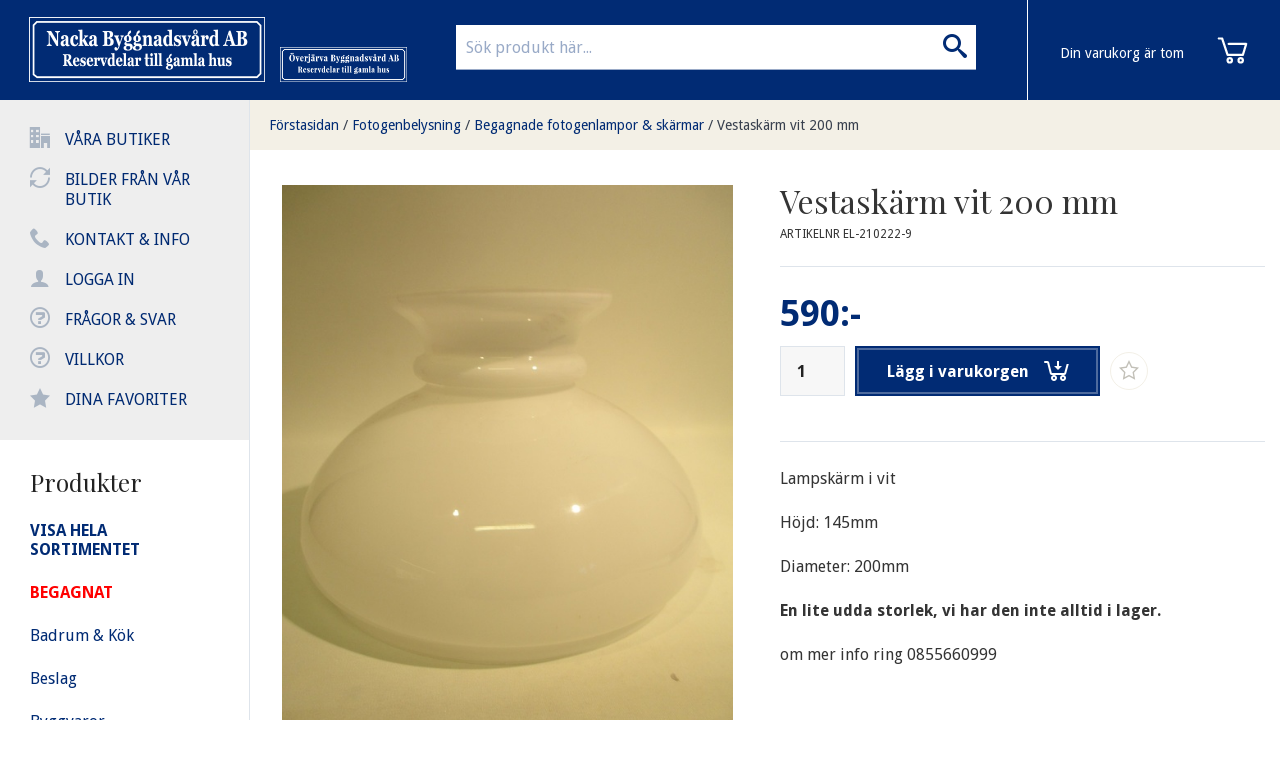

--- FILE ---
content_type: text/html; charset=UTF-8
request_url: https://www.nackabyggnadsvard.se/p/fotogenbelysning/begagnade-fotogenlampor-skarmar/vestaskarm-vit-200-mm-7993.html
body_size: 6166
content:


	


<!doctype html>
<html class="no-js antialiased" lang="sv">
	<head>
		<title>Vestaskärm vit 200 mm</title>
		<meta charset="utf-8">
		<meta http-equiv="X-UA-Compatible" content="IE=edge">
		<meta http-equiv="Content-Type" content="text/html; charset=UTF-8">
		<meta name="viewport" content="width=device-width, initial-scale=1.0">
		<meta name="description" content= "Köper och säljer reservdelar till gamla hus">
		<meta name="keywords" content="renovering, remaljering, byggnadsvård, badkar, vedspisar, kaminer, gamla, begagnat, antik, dörrar, fönster, beslag, inredning, vvs, radiatorer, element, färg, falufärg, linoljefärg, handfat, kranar, blandare, nacka, solna, kakelugnar, sekelskifte, köksbeslag, tillbehör, reservdelar">
		<meta name="author" content="Vendre Systems">

		<meta name="dc.title" content="Vendre Systems">
		<meta name="dc.description" content="Köper och säljer reservdelar till gamla hus">
		<meta name="dc.subject" content="renovering, remaljering, byggnadsvård, badkar, vedspisar, kaminer, gamla, begagnat, antik, dörrar, fönster, beslag, inredning, vvs, radiatorer, element, färg, falufärg, linoljefärg, handfat, kranar, blandare, nacka, solna, kakelugnar, sekelskifte, köksbeslag, tillbehör, reservdelar">
		<meta name="dc.language" content="sv">

		<link rel="canonical" href="https://www.nackabyggnadsvard.se/p/fotogenbelysning/begagnade-fotogenlampor-skarmar/vestaskarm-vit-200-mm-7993.html">
    
    		<link rel="stylesheet" id="global-style" href="/static/4173f3fd006021308806684b6882a07fbaa05ce4a5bf425e9811c6a547decc2b/template/nackabyggnadsvard_live/temp/.global.css">

				
					<link rel="icon" type="image/png" href="/template/nackabyggnadsvard_live/images/favicon32.png" sizes="32x32">
		
		<script src="/static/8e638de3b1814a66aaa740b8fcef37cc5da6a75066884a48dd6adb6fc2f3f1f7/template/nackabyggnadsvard_live/js/global.js"></script>

					<meta property="og:site_name" content="www.nackabyggnadsvard.se">
<meta property="og:title" content="Vestaskärm vit 200 mm">
<meta property="og:url" content="https://www.nackabyggnadsvard.se/p/fotogenbelysning/begagnade-fotogenlampor-skarmar/vestaskarm-vit-200-mm-7993.html">
	<meta property="og:description" content="Lampskärm i vit
Höjd: 145mm 
Diameter: 200mm 
En lite udda storlek, vi har den inte alltid i lager.
om mer info ring 0855660999
 ">
	<meta property="og:type" content="product">
<meta property="og:locale" content="sv_SE">
	<meta property="og:image" content="https://www.nackabyggnadsvard.se/image/12446/el-210222-9.jpg">
<meta property="og:image:width" content="800">
<meta property="og:image:height" content="800">
				    	</head>
	<body class="wrapper-product">
		
		<aside class="left-off-canvas-menu">
			<div class="leftmenu">
				<ul class="leftmenu-inner">
					<li><span class="icon-office"></span> 
   
        
       
        
       
        
       
          <a href="https://www.nackabyggnadsvard.se/i/vara-butiker.html">Våra butiker</a>
        
       
        
       
        
      </li>
					<li><span class="icon-loop2"></span> 
   
        
       
        
       
        
       
        
       
          <a href="https://www.nackabyggnadsvard.se/i/bilder-fran-var-butik.html">Bilder från vår butik</a>
        
       
        
      </li>
					<li><span class="icon-phone"></span><a href="/contact.php">Kontakt & info</a></li>
					<li><span class="icon-user"></span><a href="/login.php">Logga in</a></li>
					<li><span class="icon-question"></span><a href="/gallery.php?id=18">Frågor & svar</a></li>
					<li><span class="icon-question"></span><a href="/gallery.php?id=12">Villkor</a></li>
         			<li><span class="icon-star-full"></span><a href="/plugin/favorites/listing">Dina favoriter</a></li>
					<!--li><span class="icon-database"></span><a href="/c/"><strong>Visa hela sortimentet</strong></a></li-->
				</ul>
				
				<div class="leftmenu-inner search">
					<div class="doofinder-overlay"></div>
					<form method="get" action="https://www.nackabyggnadsvard.se/advanced_search_result.php" class="search">
						<input class="search" type="search" name="keywords" placeholder="Sök produkt här..." autocomplete="off" /><button class="button"><i class="icon-search"></i></button>
					</form>
					<!-- DOOFINDER AUTOCOMPLETE -->
            <span data-doofinder-autocomplete-holder=""></span>
				</div>
				
				<div class="leftmenu-inner">
					<h3>Produkter</h3>
							<ul class="categories" id="categoryMenu">
		
				<li>
			<a href="/c/">
				<span><strong>VISA HELA SORTIMENTET</strong></span>
			</a>
		</li>
				
													<li>
				<a href="https://www.nackabyggnadsvard.se/c/begagnat/" >
					<span>BEGAGNAT</span>
				</a>
											</li>
											<li>
				<a href="https://www.nackabyggnadsvard.se/c/badrum-kok/" >
					<span>Badrum &amp; Kök</span>
				</a>
											</li>
											<li>
				<a href="https://www.nackabyggnadsvard.se/c/beslag/" >
					<span>Beslag</span>
				</a>
											</li>
											<li>
				<a href="https://www.nackabyggnadsvard.se/c/byggvaror/" >
					<span>Byggvaror</span>
				</a>
											</li>
											<li>
				<a href="https://www.nackabyggnadsvard.se/c/dorrar-skjutdorrar-fonster/" >
					<span>Dörrar &amp; Skjutdörrar &amp; Fönster</span>
				</a>
											</li>
											<li>
				<a href="https://www.nackabyggnadsvard.se/c/el-belysning/" >
					<span>El &amp; Belysning</span>
				</a>
											</li>
											<li>
				<a href="https://www.nackabyggnadsvard.se/c/jul-jul-jul/" >
					<span>Jul Jul Jul</span>
				</a>
											</li>
											<li>
				<a href="https://www.nackabyggnadsvard.se/c/eldstader/" >
					<span>Eldstäder</span>
				</a>
											</li>
											<li class="minus">
				<a href="https://www.nackabyggnadsvard.se/c/fotogenbelysning/"  class="expandable">
					<span>Fotogenbelysning</span>
				</a>
														<ul>
		
				
													<li class="selected">
				<a href="https://www.nackabyggnadsvard.se/c/fotogenbelysning/begagnade-fotogenlampor-skarmar/" >
					<span>Begagnade fotogenlampor &amp; skärmar</span>
				</a>
											</li>
											<li>
				<a href="https://www.nackabyggnadsvard.se/c/fotogenbelysning/fotogenlampor/" >
					<span>Fotogenlampor</span>
				</a>
											</li>
											<li>
				<a href="https://www.nackabyggnadsvard.se/c/fotogenbelysning/skarmar-kupor-181/" >
					<span>Skärmar &amp; Kupor</span>
				</a>
											</li>
											<li>
				<a href="https://www.nackabyggnadsvard.se/c/fotogenbelysning/brannarror/" >
					<span>Brännarrör</span>
				</a>
											</li>
											<li>
				<a href="https://www.nackabyggnadsvard.se/c/fotogenbelysning/brannare/" >
					<span>Brännare</span>
				</a>
											</li>
											<li>
				<a href="https://www.nackabyggnadsvard.se/c/fotogenbelysning/vekar/" >
					<span>Vekar</span>
				</a>
											</li>
											<li>
				<a href="https://www.nackabyggnadsvard.se/c/fotogenbelysning/ovriga-reservdelar/" >
					<span>Övriga reservdelar</span>
				</a>
											</li>
			</ul>

							</li>
											<li>
				<a href="https://www.nackabyggnadsvard.se/c/farg-tapeter/" >
					<span>Färg &amp; Tapeter</span>
				</a>
											</li>
											<li>
				<a href="https://www.nackabyggnadsvard.se/c/inredning-287/" >
					<span>Inredning</span>
				</a>
											</li>
											<li>
				<a href="https://www.nackabyggnadsvard.se/c/konsoler/" >
					<span>Konsoler</span>
				</a>
											</li>
											<li>
				<a href="https://www.nackabyggnadsvard.se/c/radiatorer-vvs/" >
					<span>Radiatorer VVS </span>
				</a>
											</li>
											<li>
				<a href="https://www.nackabyggnadsvard.se/c/skruv-spik/" >
					<span>Skruv &amp; Spik</span>
				</a>
											</li>
											<li>
				<a href="https://www.nackabyggnadsvard.se/c/skyltar-husnummer/" >
					<span>Skyltar &amp; Husnummer</span>
				</a>
											</li>
											<li>
				<a href="https://www.nackabyggnadsvard.se/c/smide-gjutjarn/" >
					<span>Smide &amp; gjutjärn</span>
				</a>
											</li>
											<li>
				<a href="https://www.nackabyggnadsvard.se/c/tillbud-rea/" >
					<span>Tillbud - REA </span>
				</a>
											</li>
											<li>
				<a href="https://www.nackabyggnadsvard.se/c/tradgard-ute/" >
					<span>Trädgård &amp; Ute</span>
				</a>
											</li>
											<li>
				<a href="https://www.nackabyggnadsvard.se/c/ventiler/" >
					<span>Ventiler</span>
				</a>
											</li>
											<li>
				<a href="https://www.nackabyggnadsvard.se/c/presentkort/" >
					<span>Presentkort</span>
				</a>
											</li>
			</ul>
				</div>
				
				<div class="leftmenu-inner">
					<img src="/template/nackabyggnadsvard_live/images/paylogos.png" alt="Betalsätt"><br><br>
					<b>Nacka Byggnadsvård AB</b><br>
					08-556 60 999<br>
					<a target="_blank" href="https://www.google.com/maps/place/Ekn%C3%A4sv%C3%A4gen,+132+44+Saltsj%C3%B6-boo,+Sverige/@59.3107138,18.2324294,17z/data=!3m1!4b1!4m2!3m1!1s0x465f8205a47f1c4f:0x474d542cc3e67273">Eknäsvägen 2<br>
					132 44 Saltsjö-Boo</a>
				</div>
			</div>
		</aside>
		<div id="cd-shadow-layer"></div>

<div id="cd-cart" data-shopping-cart-panel="">
	<div class="close-cart">Göm varukorg</div><h2>Varukorg</h2>
	<ul class="cd-cart-items">
			</ul> <!-- cd-cart-items -->
	
	<div class="cd-cart-total clearfix">
		<p>Total <span>0:-</span></p>
	</div> <!-- cd-cart-total -->
	
	<a href="/checkout.php" class="checkout-btn">Kassa</a>
	<div class="ajax-loader ajax-loader-shopping-cart-panel"></div>
</div> <!-- cd-cart -->	
		<div id="filter-overlay">
			      <img src="/template/nackabyggnadsvard_live/images/loading.svg" width="40" height="40" alt="Loader" title="Loader"/>
  
		</div>
<div class="doofinder-overlay">
</div>
		<div class="off-canvas-wrap" data-offcanvas>
			<div class="inner-wrap">
			
				<div class="leftmenu">
					<ul class="leftmenu-inner">
						<li><span class="icon-office"></span> 
   
        
       
        
       
        
       
          <a href="https://www.nackabyggnadsvard.se/i/vara-butiker.html">Våra butiker</a>
        
       
        
       
        
      </li>
						<li><span class="icon-loop2"></span> 
   
        
       
        
       
        
       
        
       
          <a href="https://www.nackabyggnadsvard.se/i/bilder-fran-var-butik.html">Bilder från vår butik</a>
        
       
        
      </li>
						<li><span class="icon-phone"></span><a href="/contact.php">Kontakt & info</a></li>
						<li><span class="icon-user"></span><a href="/login.php">Logga in</a></li>
						<li><span class="icon-question"></span><a href="/gallery.php?id=18">Frågor & svar</a></li>
						<li><span class="icon-question"></span><a href="/gallery.php?id=12">Villkor</a></li>
            <li><span class="icon-star-full"></span><a href="/plugin/favorites/listing" data-favorite-desktop-animation>Dina favoriter</a></li>
						<!--li><span class="icon-database"></span><a href="/c/"><strong>Visa hela sortimentet</strong></a></li-->
					</ul>
					
					<div class="leftmenu-inner show-for-medium-down">
					
					</div>
					
					<div class="leftmenu-inner">
						<h3>Produkter</h3>
								<ul class="categories" id="categoryMenu">
		
				<li>
			<a href="/c/">
				<span><strong>VISA HELA SORTIMENTET</strong></span>
			</a>
		</li>
				
													<li>
				<a href="https://www.nackabyggnadsvard.se/c/begagnat/" >
					<span>BEGAGNAT</span>
				</a>
											</li>
											<li>
				<a href="https://www.nackabyggnadsvard.se/c/badrum-kok/" >
					<span>Badrum &amp; Kök</span>
				</a>
											</li>
											<li>
				<a href="https://www.nackabyggnadsvard.se/c/beslag/" >
					<span>Beslag</span>
				</a>
											</li>
											<li>
				<a href="https://www.nackabyggnadsvard.se/c/byggvaror/" >
					<span>Byggvaror</span>
				</a>
											</li>
											<li>
				<a href="https://www.nackabyggnadsvard.se/c/dorrar-skjutdorrar-fonster/" >
					<span>Dörrar &amp; Skjutdörrar &amp; Fönster</span>
				</a>
											</li>
											<li>
				<a href="https://www.nackabyggnadsvard.se/c/el-belysning/" >
					<span>El &amp; Belysning</span>
				</a>
											</li>
											<li>
				<a href="https://www.nackabyggnadsvard.se/c/jul-jul-jul/" >
					<span>Jul Jul Jul</span>
				</a>
											</li>
											<li>
				<a href="https://www.nackabyggnadsvard.se/c/eldstader/" >
					<span>Eldstäder</span>
				</a>
											</li>
											<li class="minus">
				<a href="https://www.nackabyggnadsvard.se/c/fotogenbelysning/"  class="expandable">
					<span>Fotogenbelysning</span>
				</a>
														<ul>
		
				
													<li class="selected">
				<a href="https://www.nackabyggnadsvard.se/c/fotogenbelysning/begagnade-fotogenlampor-skarmar/" >
					<span>Begagnade fotogenlampor &amp; skärmar</span>
				</a>
											</li>
											<li>
				<a href="https://www.nackabyggnadsvard.se/c/fotogenbelysning/fotogenlampor/" >
					<span>Fotogenlampor</span>
				</a>
											</li>
											<li>
				<a href="https://www.nackabyggnadsvard.se/c/fotogenbelysning/skarmar-kupor-181/" >
					<span>Skärmar &amp; Kupor</span>
				</a>
											</li>
											<li>
				<a href="https://www.nackabyggnadsvard.se/c/fotogenbelysning/brannarror/" >
					<span>Brännarrör</span>
				</a>
											</li>
											<li>
				<a href="https://www.nackabyggnadsvard.se/c/fotogenbelysning/brannare/" >
					<span>Brännare</span>
				</a>
											</li>
											<li>
				<a href="https://www.nackabyggnadsvard.se/c/fotogenbelysning/vekar/" >
					<span>Vekar</span>
				</a>
											</li>
											<li>
				<a href="https://www.nackabyggnadsvard.se/c/fotogenbelysning/ovriga-reservdelar/" >
					<span>Övriga reservdelar</span>
				</a>
											</li>
			</ul>

							</li>
											<li>
				<a href="https://www.nackabyggnadsvard.se/c/farg-tapeter/" >
					<span>Färg &amp; Tapeter</span>
				</a>
											</li>
											<li>
				<a href="https://www.nackabyggnadsvard.se/c/inredning-287/" >
					<span>Inredning</span>
				</a>
											</li>
											<li>
				<a href="https://www.nackabyggnadsvard.se/c/konsoler/" >
					<span>Konsoler</span>
				</a>
											</li>
											<li>
				<a href="https://www.nackabyggnadsvard.se/c/radiatorer-vvs/" >
					<span>Radiatorer VVS </span>
				</a>
											</li>
											<li>
				<a href="https://www.nackabyggnadsvard.se/c/skruv-spik/" >
					<span>Skruv &amp; Spik</span>
				</a>
											</li>
											<li>
				<a href="https://www.nackabyggnadsvard.se/c/skyltar-husnummer/" >
					<span>Skyltar &amp; Husnummer</span>
				</a>
											</li>
											<li>
				<a href="https://www.nackabyggnadsvard.se/c/smide-gjutjarn/" >
					<span>Smide &amp; gjutjärn</span>
				</a>
											</li>
											<li>
				<a href="https://www.nackabyggnadsvard.se/c/tillbud-rea/" >
					<span>Tillbud - REA </span>
				</a>
											</li>
											<li>
				<a href="https://www.nackabyggnadsvard.se/c/tradgard-ute/" >
					<span>Trädgård &amp; Ute</span>
				</a>
											</li>
											<li>
				<a href="https://www.nackabyggnadsvard.se/c/ventiler/" >
					<span>Ventiler</span>
				</a>
											</li>
											<li>
				<a href="https://www.nackabyggnadsvard.se/c/presentkort/" >
					<span>Presentkort</span>
				</a>
											</li>
			</ul>
					</div>
					
					<div class="leftmenu-inner">
						<img src="/template/nackabyggnadsvard_live/images/paylogos.png" alt="Betalsätt"><br><br>
						<b>Nacka Byggnadsvård AB</b><br>
						08-556 60 999<br>
						<a target="_blank" href="https://www.google.com/maps/place/Ekn%C3%A4sv%C3%A4gen,+132+44+Saltsj%C3%B6-boo,+Sverige/@59.3107138,18.2324294,17z/data=!3m1!4b1!4m2!3m1!1s0x465f8205a47f1c4f:0x474d542cc3e67273">Eknäsvägen 2<br>
						132 44 Saltsjö-Boo</a>
					</div>
				</div>
			
				
				

									<header>
						<div class="row header">
							<div class="header-menu-button">
								<a class="left-off-canvas-toggle icon-menu hide-for-large-up" data-favorite-mobile-animation href="#">
									<span></span>
								</a>
							</div>
						
							<div class="logo">
								<a href="/"><img src="/template/nackabyggnadsvard_live/images/logo.png" alt="logo"></a>
							</div>
							<div class="logo-second">
								<a href="http://www.overjarvabyggnadsvard.se/" target="_blank"><img src="/template/nackabyggnadsvard_live/images/logo_overjarva.png" alt="logo"></a>
							</div>
							
							<div class="cart">
								<div class="c" data-shopping-cart="">
	<div class="cart-icon" data-shopping-cart-icon="" data-trigger-cart-panel="">
			<img src="/template/.fredrikm/images/cd-cart.svg?v=1" width="35" alt="Nacka Byggnadsvård" title="Nacka Byggnadsvård">
			
	</div>
	
		<div class="cart-info hide-for-medium-down">
		<span>Din varukorg är tom</span>
	</div>
	</div>
							</div>
							
							<div class="searchholder show-for-large-up">
								<form method="get" action="https://www.nackabyggnadsvard.se/advanced_search_result.php">
									<input type="search" name="keywords" placeholder="Sök produkt här..." autocomplete="off"/>
									<button><i class="icon-search"></i></button>
								</form>
							</div>
						</div>
																							</header>
												
				<section class="main-section">
					<div class="row">
	<div class="large-12 columns">
		<div class="row breadcrumbs-holder">
			<ul class="breadcrumbs">
								<li class=""><a href="https://www.nackabyggnadsvard.se/index.php">Förstasidan</a>/</li>
								<li class=""><a href="https://www.nackabyggnadsvard.se/c/fotogenbelysning/">Fotogenbelysning</a>/</li>
								<li class=""><a href="https://www.nackabyggnadsvard.se/c/fotogenbelysning/begagnade-fotogenlampor-skarmar/">Begagnade fotogenlampor &amp; skärmar</a>/</li>
								<li class="current"><a href="https://www.nackabyggnadsvard.se/p/fotogenbelysning/begagnade-fotogenlampor-skarmar/vestaskarm-vit-200-mm-7993.html">Vestaskärm vit 200 mm</a></li>
							</ul>
		</div>
	</div>
</div>
					<div class="row row-container wide">
						<div class="small-12 columns" data-content-block="">
														

	
	<div class="row productrow">
		<div class="large-12 columns productcenter">
			<!-- Start Product box -->
			<div class="panel callout relative product-card">
				<div class="row">
					<div class="medium-6 columns">

						<ul class="tabs-content big-pic" data-clearing="">
							<li class="content active" id="image-1"><a href="/image/12446/el-210222-9.jpg">      <img src="/thumb/12446/550x0/el-210222-9.jpg" width="550" height="733" alt="Vestaskärm vit 200 mm" title="Vestaskärm vit 200 mm"/>
  </a></li>
													</ul>
						
												
												
												
					</div>
					<div class="medium-6 columns">
						<div class="row collapse">
							<div class="large-12">
								<h1 class="product-title">Vestaskärm vit 200 mm</h1>
								<span class="artnr">Artikelnr EL-210222-9</span>
								

								<form action="https://www.nackabyggnadsvard.se/product.php?products_id=7993&amp;cPath=172_308&amp;action=add_product" method="POST" class="productform">
									<input type="hidden" name="products_id" value="7993">
									
									
																		<!-- Product information -->
																		
									<!-- Product Price -->
									<div class="row collapse">
																														<span class="price">            590:-
      </span>
																													</div>
									<!-- Product Buy -->
									
									<div class="row collapse call-to-action">
                    <div class="row">
                                            <input type="number" name="quantity" class="large" value="1" min="1" placeholder="st">
                      <button class="large expand" type="submit">Lägg i varukorgen<span></span></button>
                                            
                                            <div class="product-page-favorites" data-products-id="7993" data-favorite-action="add">
                        <a href="">
                          <span class="icon-star-full"></span></a>
                        <a href="">
                          <span class="icon-star-empty"></span></a>
                      </div>
                    
                    </div>
                    
                    <div class="row">
																																								                    </div>
									</div>
									
									
																	</form>

								

								<p><p>Lampskärm i vit</p>
<p>Höjd: 145mm </p>
<p>Diameter: 200mm </p>
<p><strong>En lite udda storlek, vi har den inte alltid i lager.<br /></strong></p>
<p>om mer info ring 0855660999</p>
<p> </p></p>
								<p></p>

								
							</div>
						</div>
					</div>
				</div>
			</div>
			<!-- End Product box -->
			
			
			
		</div>
	</div>
	
		<div class="small-12 columns related-products">
		<h2>Andra Produkter</h2>
		<div class="row gridrow">
			<ul	class="cd-items product-listing small-block-grid-2 medium-block-grid-3 large-block-grid-3 xlarge-block-grid-4" data-categories-listing-layout="1" data-equalizer data-options="equalize_on_stack: true">
									
  <li data-product="" data-element-id="8600" data-element-type="product">
    <div class="product-box">
    
            <div class="fav-wrapper">
        <div class="fav" data-products-id="8600" data-favorite-action="add">
          <a href=""><span class="icon-star-full"></span></a>
          <a href=""><span class="icon-star-empty"></span></a>
        </div>
      </div>
    
      <div class="banners">
        	
              </div>
      
      <a href="https://www.nackabyggnadsvard.se/p/fotogenbelysning/begagnade-fotogenlampor-skarmar/fotogenkrona-svart-med-vit-skarm.html" class="image cd-item" data-product-clicked="8600" data-equalizer-watch>
        <h2 class="product-name">Fotogenkrona svart med vit skärm</h2>
              <img src="/thumb/13444/350x350/FOTOG-1.jpg" width="136" height="350" alt="Fotogenkrona svart med vit skärm" title="Fotogenkrona svart med vit skärm"/>
        </a>
  
      <div class="product-info large-text-left medium-text-center">
             <span class="brand">
                      <a href="https://www.nackabyggnadsvard.se/m/nacka-byggnadsvard.html" title="Visa alla produkter av Nacka Byggnadsvård"></a>
                  </span>					
        
        <div class="variants">
                  </div>
        
                <div class="price">
                      <span class="price">            6.500:-
      </span>
                  </div>
        <div class="article">
           FOTOG-1
        </div>
                        <div class="buttons">
          <a href="https://www.nackabyggnadsvard.se/p/fotogenbelysning/begagnade-fotogenlampor-skarmar/fotogenkrona-svart-med-vit-skarm.html" rel="nofollow" class="button secondary radius" data-product-clicked="8600">Läs mer</a><a href="https://www.nackabyggnadsvard.se/p/fotogenbelysning/begagnade-fotogenlampor-skarmar/fotogenkrona-svart-med-vit-skarm.html" rel="nofollow" class="button normal radius">Köp 
nu</a>        </div>
                
      </div>
    </div>
  </li>

									
  <li data-product="" data-element-id="7972" data-element-type="product">
    <div class="product-box">
    
            <div class="fav-wrapper">
        <div class="fav" data-products-id="7972" data-favorite-action="add">
          <a href=""><span class="icon-star-full"></span></a>
          <a href=""><span class="icon-star-empty"></span></a>
        </div>
      </div>
    
      <div class="banners">
        	
              </div>
      
      <a href="https://www.nackabyggnadsvard.se/p/fotogenbelysning/begagnade-fotogenlampor-skarmar/lampskarm-i-brun-7972.html" class="image cd-item" data-product-clicked="7972" data-equalizer-watch>
        <h2 class="product-name">Lampskärm i brun</h2>
              <img src="/thumb/12427/350x350/EL-210218-9.jpg" width="263" height="350" alt="Lampskärm i brun" title="Lampskärm i brun"/>
        </a>
  
      <div class="product-info large-text-left medium-text-center">
             <span class="brand">
                      <a href="https://www.nackabyggnadsvard.se/m/nacka-byggnadsvard.html" title="Visa alla produkter av Nacka Byggnadsvård"></a>
                  </span>					
        
        <div class="variants">
                  </div>
        
                <div class="price">
                      <span class="price">            350:-
      </span>
                  </div>
        <div class="article">
           EL-210218-9
        </div>
                        <div class="buttons">
          <a href="https://www.nackabyggnadsvard.se/p/fotogenbelysning/begagnade-fotogenlampor-skarmar/lampskarm-i-brun-7972.html" rel="nofollow" class="button secondary radius" data-product-clicked="7972">Läs mer</a><a href="https://www.nackabyggnadsvard.se/p/fotogenbelysning/begagnade-fotogenlampor-skarmar/vestaskarm-vit-200-mm-7993.html?cPath=172_308&amp;action=buy_now&amp;products_id=7972" rel="nofollow" class="button normal radius">Köp 
nu</a>        </div>
                
      </div>
    </div>
  </li>

									
  <li data-product="" data-element-id="7941" data-element-type="product">
    <div class="product-box">
    
            <div class="fav-wrapper">
        <div class="fav" data-products-id="7941" data-favorite-action="add">
          <a href=""><span class="icon-star-full"></span></a>
          <a href=""><span class="icon-star-empty"></span></a>
        </div>
      </div>
    
      <div class="banners">
        	
              </div>
      
      <a href="https://www.nackabyggnadsvard.se/p/fotogenbelysning/begagnade-fotogenlampor-skarmar/unik-lampskarm-gulvit-blom-malad.html" class="image cd-item" data-product-clicked="7941" data-equalizer-watch>
        <h2 class="product-name">Unik lampskärm gulvit blom målad</h2>
              <img src="/thumb/12398/350x350/EL-210210-1.jpg" width="350" height="323" alt="Unik lampskärm gulvit blom målad" title="Unik lampskärm gulvit blom målad"/>
        </a>
  
      <div class="product-info large-text-left medium-text-center">
             <span class="brand">
                      <a href="https://www.nackabyggnadsvard.se/m/nacka-byggnadsvard.html" title="Visa alla produkter av Nacka Byggnadsvård"></a>
                  </span>					
        
        <div class="variants">
                  </div>
        
                <div class="price">
                      <span class="price">            450:-
      </span>
                  </div>
        <div class="article">
           EL-210210-1
        </div>
                        <div class="buttons">
          <a href="https://www.nackabyggnadsvard.se/p/fotogenbelysning/begagnade-fotogenlampor-skarmar/unik-lampskarm-gulvit-blom-malad.html" rel="nofollow" class="button secondary radius" data-product-clicked="7941">Läs mer</a><a href="https://www.nackabyggnadsvard.se/p/fotogenbelysning/begagnade-fotogenlampor-skarmar/vestaskarm-vit-200-mm-7993.html?cPath=172_308&amp;action=buy_now&amp;products_id=7941" rel="nofollow" class="button normal radius">Köp 
nu</a>        </div>
                
      </div>
    </div>
  </li>

									
  <li data-product="" data-element-id="7947" data-element-type="product">
    <div class="product-box">
    
            <div class="fav-wrapper">
        <div class="fav" data-products-id="7947" data-favorite-action="add">
          <a href=""><span class="icon-star-full"></span></a>
          <a href=""><span class="icon-star-empty"></span></a>
        </div>
      </div>
    
      <div class="banners">
        	
              </div>
      
      <a href="https://www.nackabyggnadsvard.se/p/fotogenbelysning/begagnade-fotogenlampor-skarmar/lampskarm-med-gulddetalj.html" class="image cd-item" data-product-clicked="7947" data-equalizer-watch>
        <h2 class="product-name">Lampskärm med gulddetalj</h2>
              <img src="/thumb/12402/350x350/el-210217-1.jpg" width="263" height="350" alt="Lampskärm med gulddetalj" title="Lampskärm med gulddetalj"/>
        </a>
  
      <div class="product-info large-text-left medium-text-center">
             <span class="brand">
                      <a href="https://www.nackabyggnadsvard.se/m/nacka-byggnadsvard.html" title="Visa alla produkter av Nacka Byggnadsvård"></a>
                  </span>					
        
        <div class="variants">
                  </div>
        
                <div class="price">
                      <span class="price">            350:-
      </span>
                  </div>
        <div class="article">
           el-212017-1
        </div>
                        <div class="buttons">
          <a href="https://www.nackabyggnadsvard.se/p/fotogenbelysning/begagnade-fotogenlampor-skarmar/lampskarm-med-gulddetalj.html" rel="nofollow" class="button secondary radius" data-product-clicked="7947">Läs mer</a><a href="https://www.nackabyggnadsvard.se/p/fotogenbelysning/begagnade-fotogenlampor-skarmar/vestaskarm-vit-200-mm-7993.html?cPath=172_308&amp;action=buy_now&amp;products_id=7947" rel="nofollow" class="button normal radius">Köp 
nu</a>        </div>
                
      </div>
    </div>
  </li>

									
  <li data-product="" data-element-id="7959" data-element-type="product">
    <div class="product-box">
    
            <div class="fav-wrapper">
        <div class="fav" data-products-id="7959" data-favorite-action="add">
          <a href=""><span class="icon-star-full"></span></a>
          <a href=""><span class="icon-star-empty"></span></a>
        </div>
      </div>
    
      <div class="banners">
        	
              </div>
      
      <a href="https://www.nackabyggnadsvard.se/p/fotogenbelysning/begagnade-fotogenlampor-skarmar/lampskarm-i-vit-7959.html" class="image cd-item" data-product-clicked="7959" data-equalizer-watch>
        <h2 class="product-name">Lampskärm i vit</h2>
              <img src="/thumb/12414/350x350/EL-210217-11.jpg" width="263" height="350" alt="Lampskärm i vit" title="Lampskärm i vit"/>
        </a>
  
      <div class="product-info large-text-left medium-text-center">
             <span class="brand">
                      <a href="https://www.nackabyggnadsvard.se/m/nacka-byggnadsvard.html" title="Visa alla produkter av Nacka Byggnadsvård"></a>
                  </span>					
        
        <div class="variants">
                  </div>
        
                <div class="price">
                      <span class="price">            350:-
      </span>
                  </div>
        <div class="article">
           EL-212017-11
        </div>
                        <div class="buttons">
          <a href="https://www.nackabyggnadsvard.se/p/fotogenbelysning/begagnade-fotogenlampor-skarmar/lampskarm-i-vit-7959.html" rel="nofollow" class="button secondary radius" data-product-clicked="7959">Läs mer</a><a href="https://www.nackabyggnadsvard.se/p/fotogenbelysning/begagnade-fotogenlampor-skarmar/vestaskarm-vit-200-mm-7993.html?cPath=172_308&amp;action=buy_now&amp;products_id=7959" rel="nofollow" class="button normal radius">Köp 
nu</a>        </div>
                
      </div>
    </div>
  </li>

									
  <li data-product="" data-element-id="7993" data-element-type="product">
    <div class="product-box">
    
            <div class="fav-wrapper">
        <div class="fav" data-products-id="7993" data-favorite-action="add">
          <a href=""><span class="icon-star-full"></span></a>
          <a href=""><span class="icon-star-empty"></span></a>
        </div>
      </div>
    
      <div class="banners">
        	
              </div>
      
      <a href="https://www.nackabyggnadsvard.se/p/fotogenbelysning/begagnade-fotogenlampor-skarmar/vestaskarm-vit-200-mm-7993.html" class="image cd-item" data-product-clicked="7993" data-equalizer-watch>
        <h2 class="product-name">Vestaskärm vit 200 mm</h2>
              <img src="/thumb/12446/350x350/el-210222-9.jpg" width="263" height="350" alt="Vestaskärm vit 200 mm" title="Vestaskärm vit 200 mm"/>
        </a>
  
      <div class="product-info large-text-left medium-text-center">
             <span class="brand">
                      <a href="https://www.nackabyggnadsvard.se/m/nacka-byggnadsvard.html" title="Visa alla produkter av Nacka Byggnadsvård"></a>
                  </span>					
        
        <div class="variants">
                  </div>
        
                <div class="price">
                      <span class="price">            590:-
      </span>
                  </div>
        <div class="article">
           EL-210222-9
        </div>
                        <div class="buttons">
          <a href="https://www.nackabyggnadsvard.se/p/fotogenbelysning/begagnade-fotogenlampor-skarmar/vestaskarm-vit-200-mm-7993.html" rel="nofollow" class="button secondary radius" data-product-clicked="7993">Läs mer</a><a href="https://www.nackabyggnadsvard.se/p/fotogenbelysning/begagnade-fotogenlampor-skarmar/vestaskarm-vit-200-mm-7993.html?cPath=172_308&amp;action=buy_now&amp;products_id=7993" rel="nofollow" class="button normal radius">Köp 
nu</a>        </div>
                
      </div>
    </div>
  </li>

									
  <li data-product="" data-element-id="7977" data-element-type="product">
    <div class="product-box">
    
            <div class="fav-wrapper">
        <div class="fav" data-products-id="7977" data-favorite-action="add">
          <a href=""><span class="icon-star-full"></span></a>
          <a href=""><span class="icon-star-empty"></span></a>
        </div>
      </div>
    
      <div class="banners">
        	
              </div>
      
      <a href="https://www.nackabyggnadsvard.se/p/fotogenbelysning/begagnade-fotogenlampor-skarmar/gron-lampskarm.html" class="image cd-item" data-product-clicked="7977" data-equalizer-watch>
        <h2 class="product-name">Grön Lampskärm</h2>
              <img src="/thumb/12431/350x350/20210219-1.jpg" width="350" height="281" alt="Grön Lampskärm" title="Grön Lampskärm"/>
        </a>
  
      <div class="product-info large-text-left medium-text-center">
             <span class="brand">
                  </span>					
        
        <div class="variants">
                  </div>
        
                <div class="price">
                      <span class="price">            3.000:-
      </span>
                  </div>
        <div class="article">
           El-210219-1
        </div>
                        <div class="buttons">
          <a href="https://www.nackabyggnadsvard.se/p/fotogenbelysning/begagnade-fotogenlampor-skarmar/gron-lampskarm.html" rel="nofollow" class="button secondary radius" data-product-clicked="7977">Läs mer</a><a href="https://www.nackabyggnadsvard.se/p/fotogenbelysning/begagnade-fotogenlampor-skarmar/vestaskarm-vit-200-mm-7993.html?cPath=172_308&amp;action=buy_now&amp;products_id=7977" rel="nofollow" class="button normal radius">Köp 
nu</a>        </div>
                
      </div>
    </div>
  </li>

									
  <li data-product="" data-element-id="7988" data-element-type="product">
    <div class="product-box">
    
            <div class="fav-wrapper">
        <div class="fav" data-products-id="7988" data-favorite-action="add">
          <a href=""><span class="icon-star-full"></span></a>
          <a href=""><span class="icon-star-empty"></span></a>
        </div>
      </div>
    
      <div class="banners">
        	
              </div>
      
      <a href="https://www.nackabyggnadsvard.se/p/fotogenbelysning/begagnade-fotogenlampor-skarmar/lampskarm-gron.html" class="image cd-item" data-product-clicked="7988" data-equalizer-watch>
        <h2 class="product-name">Lampskärm grön</h2>
              <img src="/thumb/12441/350x350/El-210222-4.jpg" width="350" height="263" alt="Lampskärm grön" title="Lampskärm grön"/>
        </a>
  
      <div class="product-info large-text-left medium-text-center">
             <span class="brand">
                      <a href="https://www.nackabyggnadsvard.se/m/nacka-byggnadsvard.html" title="Visa alla produkter av Nacka Byggnadsvård"></a>
                  </span>					
        
        <div class="variants">
                  </div>
        
                <div class="price">
                      <span class="price">            1.000:-
      </span>
                  </div>
        <div class="article">
           EL-210222-4
        </div>
                        <div class="buttons">
          <a href="https://www.nackabyggnadsvard.se/p/fotogenbelysning/begagnade-fotogenlampor-skarmar/lampskarm-gron.html" rel="nofollow" class="button secondary radius" data-product-clicked="7988">Läs mer</a><a href="https://www.nackabyggnadsvard.se/p/fotogenbelysning/begagnade-fotogenlampor-skarmar/vestaskarm-vit-200-mm-7993.html?cPath=172_308&amp;action=buy_now&amp;products_id=7988" rel="nofollow" class="button normal radius">Köp 
nu</a>        </div>
                
      </div>
    </div>
  </li>

									
  <li data-product="" data-element-id="7955" data-element-type="product">
    <div class="product-box">
    
            <div class="fav-wrapper">
        <div class="fav" data-products-id="7955" data-favorite-action="add">
          <a href=""><span class="icon-star-full"></span></a>
          <a href=""><span class="icon-star-empty"></span></a>
        </div>
      </div>
    
      <div class="banners">
        	
              </div>
      
      <a href="https://www.nackabyggnadsvard.se/p/fotogenbelysning/begagnade-fotogenlampor-skarmar/lampskarm-i-vit-med-rafflor.html" class="image cd-item" data-product-clicked="7955" data-equalizer-watch>
        <h2 class="product-name">Lampskärm i vit med räfflor</h2>
              <img src="/thumb/12410/350x350/EL-210217-7.jpg" width="263" height="350" alt="Lampskärm i vit med räfflor" title="Lampskärm i vit med räfflor"/>
        </a>
  
      <div class="product-info large-text-left medium-text-center">
             <span class="brand">
                      <a href="https://www.nackabyggnadsvard.se/m/nacka-byggnadsvard.html" title="Visa alla produkter av Nacka Byggnadsvård"></a>
                  </span>					
        
        <div class="variants">
                  </div>
        
                <div class="price">
                      <span class="price">            350:-
      </span>
                  </div>
        <div class="article">
           EL-212017-7
        </div>
                        <div class="buttons">
          <a href="https://www.nackabyggnadsvard.se/p/fotogenbelysning/begagnade-fotogenlampor-skarmar/lampskarm-i-vit-med-rafflor.html" rel="nofollow" class="button secondary radius" data-product-clicked="7955">Läs mer</a><a href="https://www.nackabyggnadsvard.se/p/fotogenbelysning/begagnade-fotogenlampor-skarmar/vestaskarm-vit-200-mm-7993.html?cPath=172_308&amp;action=buy_now&amp;products_id=7955" rel="nofollow" class="button normal radius">Köp 
nu</a>        </div>
                
      </div>
    </div>
  </li>

									
  <li data-product="" data-element-id="7989" data-element-type="product">
    <div class="product-box">
    
            <div class="fav-wrapper">
        <div class="fav" data-products-id="7989" data-favorite-action="add">
          <a href=""><span class="icon-star-full"></span></a>
          <a href=""><span class="icon-star-empty"></span></a>
        </div>
      </div>
    
      <div class="banners">
        	
              </div>
      
      <a href="https://www.nackabyggnadsvard.se/p/fotogenbelysning/begagnade-fotogenlampor-skarmar/lampskarm.html" class="image cd-item" data-product-clicked="7989" data-equalizer-watch>
        <h2 class="product-name">Lampskärm</h2>
              <img src="/thumb/12442/350x350/el-210222-5.jpg" width="263" height="350" alt="Lampskärm" title="Lampskärm"/>
        </a>
  
      <div class="product-info large-text-left medium-text-center">
             <span class="brand">
                      <a href="https://www.nackabyggnadsvard.se/m/nacka-byggnadsvard.html" title="Visa alla produkter av Nacka Byggnadsvård"></a>
                  </span>					
        
        <div class="variants">
                  </div>
        
                <div class="price">
                      <span class="price">            1.000:-
      </span>
                  </div>
        <div class="article">
           EL-210222-5
        </div>
                        <div class="buttons">
          <a href="https://www.nackabyggnadsvard.se/p/fotogenbelysning/begagnade-fotogenlampor-skarmar/lampskarm.html" rel="nofollow" class="button secondary radius" data-product-clicked="7989">Läs mer</a><a href="https://www.nackabyggnadsvard.se/p/fotogenbelysning/begagnade-fotogenlampor-skarmar/vestaskarm-vit-200-mm-7993.html?cPath=172_308&amp;action=buy_now&amp;products_id=7989" rel="nofollow" class="button normal radius">Köp 
nu</a>        </div>
                
      </div>
    </div>
  </li>

									
  <li data-product="" data-element-id="7985" data-element-type="product">
    <div class="product-box">
    
            <div class="fav-wrapper">
        <div class="fav" data-products-id="7985" data-favorite-action="add">
          <a href=""><span class="icon-star-full"></span></a>
          <a href=""><span class="icon-star-empty"></span></a>
        </div>
      </div>
    
      <div class="banners">
        	
              </div>
      
      <a href="https://www.nackabyggnadsvard.se/p/fotogenbelysning/begagnade-fotogenlampor-skarmar/lampskarm-i-vit-7985.html" class="image cd-item" data-product-clicked="7985" data-equalizer-watch>
        <h2 class="product-name">Lampskärm i vit</h2>
              <img src="/thumb/12438/350x350/el-210222-1.jpg" width="350" height="300" alt="Lampskärm i vit" title="Lampskärm i vit"/>
        </a>
  
      <div class="product-info large-text-left medium-text-center">
             <span class="brand">
                      <a href="https://www.nackabyggnadsvard.se/m/nacka-byggnadsvard.html" title="Visa alla produkter av Nacka Byggnadsvård"></a>
                  </span>					
        
        <div class="variants">
                  </div>
        
                <div class="price">
                      <span class="price">            350:-
      </span>
                  </div>
        <div class="article">
           EL-210222-1
        </div>
                        <div class="buttons">
          <a href="https://www.nackabyggnadsvard.se/p/fotogenbelysning/begagnade-fotogenlampor-skarmar/lampskarm-i-vit-7985.html" rel="nofollow" class="button secondary radius" data-product-clicked="7985">Läs mer</a><a href="https://www.nackabyggnadsvard.se/p/fotogenbelysning/begagnade-fotogenlampor-skarmar/vestaskarm-vit-200-mm-7993.html?cPath=172_308&amp;action=buy_now&amp;products_id=7985" rel="nofollow" class="button normal radius">Köp 
nu</a>        </div>
                
      </div>
    </div>
  </li>

									
  <li data-product="" data-element-id="7978" data-element-type="product">
    <div class="product-box">
    
            <div class="fav-wrapper">
        <div class="fav" data-products-id="7978" data-favorite-action="add">
          <a href=""><span class="icon-star-full"></span></a>
          <a href=""><span class="icon-star-empty"></span></a>
        </div>
      </div>
    
      <div class="banners">
        	
              </div>
      
      <a href="https://www.nackabyggnadsvard.se/p/fotogenbelysning/begagnade-fotogenlampor-skarmar/vit-lampskarm.html" class="image cd-item" data-product-clicked="7978" data-equalizer-watch>
        <h2 class="product-name">Vit lampskärm</h2>
              <img src="/thumb/12432/350x350/EL-210219-2.jpg" width="350" height="322" alt="Vit lampskärm" title="Vit lampskärm"/>
        </a>
  
      <div class="product-info large-text-left medium-text-center">
             <span class="brand">
                  </span>					
        
        <div class="variants">
                  </div>
        
                <div class="price">
                      <span class="price">            2.500:-
      </span>
                  </div>
        <div class="article">
           El-210219-2
        </div>
                        <div class="buttons">
          <a href="https://www.nackabyggnadsvard.se/p/fotogenbelysning/begagnade-fotogenlampor-skarmar/vit-lampskarm.html" rel="nofollow" class="button secondary radius" data-product-clicked="7978">Läs mer</a><a href="https://www.nackabyggnadsvard.se/p/fotogenbelysning/begagnade-fotogenlampor-skarmar/vestaskarm-vit-200-mm-7993.html?cPath=172_308&amp;action=buy_now&amp;products_id=7978" rel="nofollow" class="button normal radius">Köp 
nu</a>        </div>
                
      </div>
    </div>
  </li>

						
			</ul>
		</div>
	</div>
		
	
	
	
	
	


													</div>
					</div>
					
					<div class="prefooter"></div>
					<footer>
						<div class="row">
							<hr>
							<div class="small-12 columns">
								            <div class=" edit-box" data-element-id="14" data-element-type="box">
              <ul>
<li>Följ oss på Instagram, <a title="Följ oss på instagram" href="http://www.nackabyggnadsvard.se/plugin/instagram"><img src="/image/8215/NBV_instagram.png" alt="Instagram Nackabyggnadsvård" width="32" height="32" /></a></li>
<li>Öppet tider Nacka butiken.</li>
<li>Vardagar: 08:00-18:00</li>
<li>Lördagar: 10:00-16:00</li>
<li>Tel. 08 55 66 09 99</li>
<li>Mail: info@nackabyggnadsvard.se</li>
</ul>            </div>
      
							</div>
							<hr>
							<div class="small-12 medium-4 columns">
								<p>
									 
   
        
       
        
       
          <a href="https://www.nackabyggnadsvard.se/i/kopevillkor-frakt-och-personuppgiftspolicy-12.html">Köpevillkor, frakt och personuppgiftspolicy</a>
        
       
        
       
        
       
        
      
									 
   
        
       
        
       
        
       
        
       
        
       
        
      
								</p>
							</div>
							<div class="small-12 medium-8 columns medium-text-right">
								<p>
									© 2026 <u>Nacka byggnadsvård ab</u> - Ehandel från <a rel="nofollow" target="_blank" href="//vendre.se">Vendre</a>
								</p>
							</div>
						</div>
						
					</footer>


											<script src="/static/3d17dbad8a9b3ca55b3472eb2e85794476f397ed698f6c0902ef6246fabe55dd/template/nackabyggnadsvard_live/js/modernizr/modernizr/_modernizer.js"></script>
          <script defer src="/template/nackabyggnadsvard_live/js/slick/slick.min.js"></script>
					
	<script type="text/javascript" src="http://www.google.com/recaptcha/api/js/recaptcha_ajax.js"></script>
	<script type="text/javascript" src="/template/nackabyggnadsvard_live/js/pages/product.js"></script>
	<script>document.cookie = "last_viewed_products=7993;path=/";</script>
				</section>
				<a class="exit-off-canvas" href="#"></a>
			</div>		</div>
		<div class="reveal-modal tiny dialog" data-reveal="" data-ajax-buy-modal="">
			<div data-ajax-buy-modal-content=""><h2 class="product-added">Din produkt är tillagd</h2></div>
			<a class="close-reveal-modal">&#215;</a>
		</div>
								

	</body>
</html>

<!--
  ////////////////////////////////////////////////
  //                                            //
  //     Denna butik levereras av Vendre        //
  //                                            //
  //                                            //
  //                Kontakta oss                //
  //                                            //
  //     08-5000 70 55 eller www.vendre.se      //
  //                                            //
  //    Frågor rörande butikens produkter och   //
  //        villkor tas med butiksägaren        //
  //                                            //
  ////////////////////////////////////////////////
-->